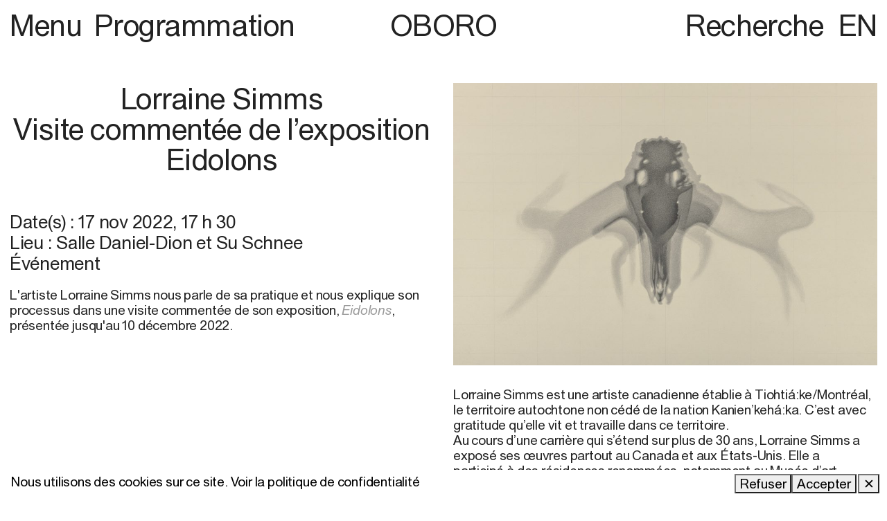

--- FILE ---
content_type: text/html; charset=UTF-8
request_url: http://www.oboro.net/event/visite-commentee-de-lexposition/
body_size: 8942
content:

<!DOCTYPE html>
<html lang="fr-CA">
<head>
<style type="text/css" custom="content-css"  id="site-consent-css">
            .site-consent   { position:fixed; bottom:0; left:0; width:100%; background:white; color:black; padding:1em; z-index:10; }
        
</style>
	<meta charset="UTF-8" />
	
	<meta name="HandheldFriendly" content="True">
	<meta name="MobileOptimized" content="320">
	<meta name="viewport" content="width=device-width" />
	<meta name="format-detection" content="telephone=no">

	<title>Visite commentée de l&rsquo;exposition Eidolons | OBORO</title>
	<link rel="profile" href="http://gmpg.org/xfn/11" />

	
	<meta name="description" content="L&#039;artiste Lorraine Simms nous parle de sa pratique et nous explique son processus dans une visite comment&eacute;e de son exposition, Eidolons, pr&eacute;sent&eacute;e jusqu&#039;au&hellip;">
	<meta name="twitter:description" content="L&#039;artiste Lorraine Simms nous parle de sa pratique et nous explique son processus dans une visite comment&eacute;e de son exposition, Eidolons, pr&eacute;sent&eacute;e jusqu&#039;au&hellip;">
	<meta property="og:description" content="L&#039;artiste Lorraine Simms nous parle de sa pratique et nous explique son processus dans une visite comment&eacute;e de son exposition, Eidolons, pr&eacute;sent&eacute;e jusqu&#039;au&hellip;">
	<meta property="og:url" content="https://www.oboro.net/event/visite-commentee-de-lexposition">
	<meta property="og:type" content="website">
	<meta property="og:image" content="https://www.oboro.net/wp-content/uploads/2022/10/01-l_simms_antilocapra_americana-1024x749.jpg?ver=2.1.11">
	<meta property="og:image:type" content="image/jpeg">
	<meta property="og:image:width" content="1024">
	<meta property="og:image:height" content="749">
	<meta name="twitter:card" content="summary_large_image">
	<meta property="twitter:image" content="https://www.oboro.net/wp-content/uploads/2022/10/01-l_simms_antilocapra_americana-1024x749.jpg?ver=2.1.11">
	<meta property="twitter:image:src" content="https://www.oboro.net/wp-content/uploads/2022/10/01-l_simms_antilocapra_americana-1024x749.jpg?ver=2.1.11">
	<meta property="twitter:image:width" content="1024">
	<meta property="twitter:image:height" content="749">		    <script id="website-fallback">
        var Web = Web || {};
        Web.Element = Web.Element || function (){ Web.Elements=Web.Elements||[]; Web.Elements.push(arguments); };
        Web.Style   = Web.Style || function (){ Web.Styles=Web.Styles||[]; Web.Styles.push(arguments); };
        Web.refresh = Web.refresh || function (){};
    </script>
    <meta name='robots' content='max-image-preview:large' />
	<style>img:is([sizes="auto" i], [sizes^="auto," i]) { contain-intrinsic-size: 3000px 1500px }</style>
	<link rel="alternate" href="https://www.oboro.net/event/visite-commentee-de-lexposition/" hreflang="fr" />
<link rel="alternate" href="https://www.oboro.net/en/event/commented-visit-of-the-exhibition/" hreflang="en" />
<link rel='dns-prefetch' href='//www.oboro.net' />
<style id='wp-emoji-styles-inline-css' type='text/css'>

	img.wp-smiley, img.emoji {
		display: inline !important;
		border: none !important;
		box-shadow: none !important;
		height: 1em !important;
		width: 1em !important;
		margin: 0 0.07em !important;
		vertical-align: -0.1em !important;
		background: none !important;
		padding: 0 !important;
	}
</style>
<link rel='stylesheet' id='wp-block-library-css' href='http://www.oboro.net/wp-includes/css/dist/block-library/style.min.css?ver=6.7.4' type='text/css' media='all' />
<style id='safe-svg-svg-icon-style-inline-css' type='text/css'>
.safe-svg-cover{text-align:center}.safe-svg-cover .safe-svg-inside{display:inline-block;max-width:100%}.safe-svg-cover svg{height:100%;max-height:100%;max-width:100%;width:100%}

</style>
<style id='classic-theme-styles-inline-css' type='text/css'>
/*! This file is auto-generated */
.wp-block-button__link{color:#fff;background-color:#32373c;border-radius:9999px;box-shadow:none;text-decoration:none;padding:calc(.667em + 2px) calc(1.333em + 2px);font-size:1.125em}.wp-block-file__button{background:#32373c;color:#fff;text-decoration:none}
</style>
<style id='global-styles-inline-css' type='text/css'>
:root{--wp--preset--aspect-ratio--square: 1;--wp--preset--aspect-ratio--4-3: 4/3;--wp--preset--aspect-ratio--3-4: 3/4;--wp--preset--aspect-ratio--3-2: 3/2;--wp--preset--aspect-ratio--2-3: 2/3;--wp--preset--aspect-ratio--16-9: 16/9;--wp--preset--aspect-ratio--9-16: 9/16;--wp--preset--color--black: #000000;--wp--preset--color--cyan-bluish-gray: #abb8c3;--wp--preset--color--white: #ffffff;--wp--preset--color--pale-pink: #f78da7;--wp--preset--color--vivid-red: #cf2e2e;--wp--preset--color--luminous-vivid-orange: #ff6900;--wp--preset--color--luminous-vivid-amber: #fcb900;--wp--preset--color--light-green-cyan: #7bdcb5;--wp--preset--color--vivid-green-cyan: #00d084;--wp--preset--color--pale-cyan-blue: #8ed1fc;--wp--preset--color--vivid-cyan-blue: #0693e3;--wp--preset--color--vivid-purple: #9b51e0;--wp--preset--gradient--vivid-cyan-blue-to-vivid-purple: linear-gradient(135deg,rgba(6,147,227,1) 0%,rgb(155,81,224) 100%);--wp--preset--gradient--light-green-cyan-to-vivid-green-cyan: linear-gradient(135deg,rgb(122,220,180) 0%,rgb(0,208,130) 100%);--wp--preset--gradient--luminous-vivid-amber-to-luminous-vivid-orange: linear-gradient(135deg,rgba(252,185,0,1) 0%,rgba(255,105,0,1) 100%);--wp--preset--gradient--luminous-vivid-orange-to-vivid-red: linear-gradient(135deg,rgba(255,105,0,1) 0%,rgb(207,46,46) 100%);--wp--preset--gradient--very-light-gray-to-cyan-bluish-gray: linear-gradient(135deg,rgb(238,238,238) 0%,rgb(169,184,195) 100%);--wp--preset--gradient--cool-to-warm-spectrum: linear-gradient(135deg,rgb(74,234,220) 0%,rgb(151,120,209) 20%,rgb(207,42,186) 40%,rgb(238,44,130) 60%,rgb(251,105,98) 80%,rgb(254,248,76) 100%);--wp--preset--gradient--blush-light-purple: linear-gradient(135deg,rgb(255,206,236) 0%,rgb(152,150,240) 100%);--wp--preset--gradient--blush-bordeaux: linear-gradient(135deg,rgb(254,205,165) 0%,rgb(254,45,45) 50%,rgb(107,0,62) 100%);--wp--preset--gradient--luminous-dusk: linear-gradient(135deg,rgb(255,203,112) 0%,rgb(199,81,192) 50%,rgb(65,88,208) 100%);--wp--preset--gradient--pale-ocean: linear-gradient(135deg,rgb(255,245,203) 0%,rgb(182,227,212) 50%,rgb(51,167,181) 100%);--wp--preset--gradient--electric-grass: linear-gradient(135deg,rgb(202,248,128) 0%,rgb(113,206,126) 100%);--wp--preset--gradient--midnight: linear-gradient(135deg,rgb(2,3,129) 0%,rgb(40,116,252) 100%);--wp--preset--font-size--small: 13px;--wp--preset--font-size--medium: 20px;--wp--preset--font-size--large: 36px;--wp--preset--font-size--x-large: 42px;--wp--preset--spacing--20: 0.44rem;--wp--preset--spacing--30: 0.67rem;--wp--preset--spacing--40: 1rem;--wp--preset--spacing--50: 1.5rem;--wp--preset--spacing--60: 2.25rem;--wp--preset--spacing--70: 3.38rem;--wp--preset--spacing--80: 5.06rem;--wp--preset--shadow--natural: 6px 6px 9px rgba(0, 0, 0, 0.2);--wp--preset--shadow--deep: 12px 12px 50px rgba(0, 0, 0, 0.4);--wp--preset--shadow--sharp: 6px 6px 0px rgba(0, 0, 0, 0.2);--wp--preset--shadow--outlined: 6px 6px 0px -3px rgba(255, 255, 255, 1), 6px 6px rgba(0, 0, 0, 1);--wp--preset--shadow--crisp: 6px 6px 0px rgba(0, 0, 0, 1);}:where(.is-layout-flex){gap: 0.5em;}:where(.is-layout-grid){gap: 0.5em;}body .is-layout-flex{display: flex;}.is-layout-flex{flex-wrap: wrap;align-items: center;}.is-layout-flex > :is(*, div){margin: 0;}body .is-layout-grid{display: grid;}.is-layout-grid > :is(*, div){margin: 0;}:where(.wp-block-columns.is-layout-flex){gap: 2em;}:where(.wp-block-columns.is-layout-grid){gap: 2em;}:where(.wp-block-post-template.is-layout-flex){gap: 1.25em;}:where(.wp-block-post-template.is-layout-grid){gap: 1.25em;}.has-black-color{color: var(--wp--preset--color--black) !important;}.has-cyan-bluish-gray-color{color: var(--wp--preset--color--cyan-bluish-gray) !important;}.has-white-color{color: var(--wp--preset--color--white) !important;}.has-pale-pink-color{color: var(--wp--preset--color--pale-pink) !important;}.has-vivid-red-color{color: var(--wp--preset--color--vivid-red) !important;}.has-luminous-vivid-orange-color{color: var(--wp--preset--color--luminous-vivid-orange) !important;}.has-luminous-vivid-amber-color{color: var(--wp--preset--color--luminous-vivid-amber) !important;}.has-light-green-cyan-color{color: var(--wp--preset--color--light-green-cyan) !important;}.has-vivid-green-cyan-color{color: var(--wp--preset--color--vivid-green-cyan) !important;}.has-pale-cyan-blue-color{color: var(--wp--preset--color--pale-cyan-blue) !important;}.has-vivid-cyan-blue-color{color: var(--wp--preset--color--vivid-cyan-blue) !important;}.has-vivid-purple-color{color: var(--wp--preset--color--vivid-purple) !important;}.has-black-background-color{background-color: var(--wp--preset--color--black) !important;}.has-cyan-bluish-gray-background-color{background-color: var(--wp--preset--color--cyan-bluish-gray) !important;}.has-white-background-color{background-color: var(--wp--preset--color--white) !important;}.has-pale-pink-background-color{background-color: var(--wp--preset--color--pale-pink) !important;}.has-vivid-red-background-color{background-color: var(--wp--preset--color--vivid-red) !important;}.has-luminous-vivid-orange-background-color{background-color: var(--wp--preset--color--luminous-vivid-orange) !important;}.has-luminous-vivid-amber-background-color{background-color: var(--wp--preset--color--luminous-vivid-amber) !important;}.has-light-green-cyan-background-color{background-color: var(--wp--preset--color--light-green-cyan) !important;}.has-vivid-green-cyan-background-color{background-color: var(--wp--preset--color--vivid-green-cyan) !important;}.has-pale-cyan-blue-background-color{background-color: var(--wp--preset--color--pale-cyan-blue) !important;}.has-vivid-cyan-blue-background-color{background-color: var(--wp--preset--color--vivid-cyan-blue) !important;}.has-vivid-purple-background-color{background-color: var(--wp--preset--color--vivid-purple) !important;}.has-black-border-color{border-color: var(--wp--preset--color--black) !important;}.has-cyan-bluish-gray-border-color{border-color: var(--wp--preset--color--cyan-bluish-gray) !important;}.has-white-border-color{border-color: var(--wp--preset--color--white) !important;}.has-pale-pink-border-color{border-color: var(--wp--preset--color--pale-pink) !important;}.has-vivid-red-border-color{border-color: var(--wp--preset--color--vivid-red) !important;}.has-luminous-vivid-orange-border-color{border-color: var(--wp--preset--color--luminous-vivid-orange) !important;}.has-luminous-vivid-amber-border-color{border-color: var(--wp--preset--color--luminous-vivid-amber) !important;}.has-light-green-cyan-border-color{border-color: var(--wp--preset--color--light-green-cyan) !important;}.has-vivid-green-cyan-border-color{border-color: var(--wp--preset--color--vivid-green-cyan) !important;}.has-pale-cyan-blue-border-color{border-color: var(--wp--preset--color--pale-cyan-blue) !important;}.has-vivid-cyan-blue-border-color{border-color: var(--wp--preset--color--vivid-cyan-blue) !important;}.has-vivid-purple-border-color{border-color: var(--wp--preset--color--vivid-purple) !important;}.has-vivid-cyan-blue-to-vivid-purple-gradient-background{background: var(--wp--preset--gradient--vivid-cyan-blue-to-vivid-purple) !important;}.has-light-green-cyan-to-vivid-green-cyan-gradient-background{background: var(--wp--preset--gradient--light-green-cyan-to-vivid-green-cyan) !important;}.has-luminous-vivid-amber-to-luminous-vivid-orange-gradient-background{background: var(--wp--preset--gradient--luminous-vivid-amber-to-luminous-vivid-orange) !important;}.has-luminous-vivid-orange-to-vivid-red-gradient-background{background: var(--wp--preset--gradient--luminous-vivid-orange-to-vivid-red) !important;}.has-very-light-gray-to-cyan-bluish-gray-gradient-background{background: var(--wp--preset--gradient--very-light-gray-to-cyan-bluish-gray) !important;}.has-cool-to-warm-spectrum-gradient-background{background: var(--wp--preset--gradient--cool-to-warm-spectrum) !important;}.has-blush-light-purple-gradient-background{background: var(--wp--preset--gradient--blush-light-purple) !important;}.has-blush-bordeaux-gradient-background{background: var(--wp--preset--gradient--blush-bordeaux) !important;}.has-luminous-dusk-gradient-background{background: var(--wp--preset--gradient--luminous-dusk) !important;}.has-pale-ocean-gradient-background{background: var(--wp--preset--gradient--pale-ocean) !important;}.has-electric-grass-gradient-background{background: var(--wp--preset--gradient--electric-grass) !important;}.has-midnight-gradient-background{background: var(--wp--preset--gradient--midnight) !important;}.has-small-font-size{font-size: var(--wp--preset--font-size--small) !important;}.has-medium-font-size{font-size: var(--wp--preset--font-size--medium) !important;}.has-large-font-size{font-size: var(--wp--preset--font-size--large) !important;}.has-x-large-font-size{font-size: var(--wp--preset--font-size--x-large) !important;}
:where(.wp-block-post-template.is-layout-flex){gap: 1.25em;}:where(.wp-block-post-template.is-layout-grid){gap: 1.25em;}
:where(.wp-block-columns.is-layout-flex){gap: 2em;}:where(.wp-block-columns.is-layout-grid){gap: 2em;}
:root :where(.wp-block-pullquote){font-size: 1.5em;line-height: 1.6;}
</style>
<link rel='stylesheet' id='style-css-css' href='https://www.oboro.net/wp-content/themes/oboro/style.css?ver=2.1.11' type='text/css' media='all' />
<script type="text/javascript" src="http://www.oboro.net/wp-includes/js/jquery/jquery.min.js?ver=3.7.1" id="jquery-core-js"></script>
<script type="text/javascript" src="http://www.oboro.net/wp-includes/js/jquery/jquery-migrate.min.js?ver=3.4.1" id="jquery-migrate-js"></script>
<script type="text/javascript" id="theme_settings-js-after">
/* <![CDATA[ */
var theme_settings = {
    "version": "2.1.11",
    "is_wp": true,
    "is_dev": false,
    "is_debug": false,
    "is_logged_in": false,
    "url": "https:\/\/www.oboro.net\/event\/visite-commentee-de-lexposition",
    "home_url": "https:\/\/www.oboro.net",
    "page_title": "Visite commentée de l&rsquo;exposition Eidolons",
    "images": "https:\/\/www.oboro.net\/wp-content\/themes\/oboro\/assets\/images\/",
    "scripts": "https:\/\/www.oboro.net\/wp-content\/themes\/oboro\/assets\/js\/dist\/",
    "styles": "https:\/\/www.oboro.net\/wp-content\/themes\/oboro\/",
    "time_php": 1768273759589,
    "cookie_prefix": "oboro_"
};
/* ]]> */
</script>
<script type="text/javascript" src="https://www.oboro.net/wp-content/themes/oboro/assets/js/dist/app.js?ver=2.1.11" id="app-js-js"></script>
<link rel="https://api.w.org/" href="https://www.oboro.net/wp-json/" /><link rel="alternate" title="JSON" type="application/json" href="https://www.oboro.net/wp-json/wp/v2/oboro-event/9141" /><link rel="EditURI" type="application/rsd+xml" title="RSD" href="https://www.oboro.net/xmlrpc.php?rsd" />
<meta name="generator" content="WordPress 6.7.4" />
<link rel="canonical" href="https://www.oboro.net/event/visite-commentee-de-lexposition/" />
<link rel='shortlink' href='https://www.oboro.net/?p=9141' />
<link rel="alternate" title="oEmbed (JSON)" type="application/json+oembed" href="https://www.oboro.net/wp-json/oembed/1.0/embed?url=https%3A%2F%2Fwww.oboro.net%2Fevent%2Fvisite-commentee-de-lexposition%2F" />
<link rel="alternate" title="oEmbed (XML)" type="text/xml+oembed" href="https://www.oboro.net/wp-json/oembed/1.0/embed?url=https%3A%2F%2Fwww.oboro.net%2Fevent%2Fvisite-commentee-de-lexposition%2F&#038;format=xml" />

	<meta property="og:title" content="Visite comment&eacute;e de l&rsquo;exposition Eidolons | OBORO">
	<meta name="twitter:title" content="Visite comment&eacute;e de l&rsquo;exposition Eidolons | OBORO">
	<meta name="description" content="1">
	<meta name="twitter:description" content="1">
	<meta property="og:description" content="1">
	<meta property="og:url" content="https://www.oboro.net/event/visite-commentee-de-lexposition">
	<meta property="og:type" content="website"><script id="gform-script-fallback" type="text/javascript">var gform;gform||(document.addEventListener("gform_main_scripts_loaded",function(){gform.scriptsLoaded=!0}),document.addEventListener("gform/theme/scripts_loaded",function(){gform.themeScriptsLoaded=!0}),window.addEventListener("DOMContentLoaded",function(){gform.domLoaded=!0}),gform={domLoaded:!1,scriptsLoaded:!1,themeScriptsLoaded:!1,isFormEditor:()=>"function"==typeof InitializeEditor,callIfLoaded:function(o){return!(!gform.domLoaded||!gform.scriptsLoaded||!gform.themeScriptsLoaded&&!gform.isFormEditor()||(gform.isFormEditor()&&console.warn("The use of gform.initializeOnLoaded() is deprecated in the form editor context and will be removed in Gravity Forms 3.1."),o(),0))},initializeOnLoaded:function(o){gform.callIfLoaded(o)||(document.addEventListener("gform_main_scripts_loaded",()=>{gform.scriptsLoaded=!0,gform.callIfLoaded(o)}),document.addEventListener("gform/theme/scripts_loaded",()=>{gform.themeScriptsLoaded=!0,gform.callIfLoaded(o)}),window.addEventListener("DOMContentLoaded",()=>{gform.domLoaded=!0,gform.callIfLoaded(o)}))},hooks:{action:{},filter:{}},addAction:function(o,r,e,t){gform.addHook("action",o,r,e,t)},addFilter:function(o,r,e,t){gform.addHook("filter",o,r,e,t)},doAction:function(o){gform.doHook("action",o,arguments)},applyFilters:function(o){return gform.doHook("filter",o,arguments)},removeAction:function(o,r){gform.removeHook("action",o,r)},removeFilter:function(o,r,e){gform.removeHook("filter",o,r,e)},addHook:function(o,r,e,t,n){null==gform.hooks[o][r]&&(gform.hooks[o][r]=[]);var d=gform.hooks[o][r];null==n&&(n=r+"_"+d.length),gform.hooks[o][r].push({tag:n,callable:e,priority:t=null==t?10:t})},doHook:function(r,o,e){var t;if(e=Array.prototype.slice.call(e,1),null!=gform.hooks[r][o]&&((o=gform.hooks[r][o]).sort(function(o,r){return o.priority-r.priority}),o.forEach(function(o){"function"!=typeof(t=o.callable)&&(t=window[t]),"action"==r?t.apply(null,e):e[0]=t.apply(null,e)})),"filter"==r)return e[0]},removeHook:function(o,r,t,n){var e;null!=gform.hooks[o][r]&&(e=(e=gform.hooks[o][r]).filter(function(o,r,e){return!!(null!=n&&n!=o.tag||null!=t&&t!=o.priority)}),gform.hooks[o][r]=e)}});</script><link rel="icon" href="https://www.oboro.net/wp-content/uploads/2022/01/cropped-OBORO-Favicon-32x32.png" sizes="32x32" />
<link rel="icon" href="https://www.oboro.net/wp-content/uploads/2022/01/cropped-OBORO-Favicon-192x192.png" sizes="192x192" />
<link rel="apple-touch-icon" href="https://www.oboro.net/wp-content/uploads/2022/01/cropped-OBORO-Favicon-180x180.png" />
<meta name="msapplication-TileImage" content="https://www.oboro.net/wp-content/uploads/2022/01/cropped-OBORO-Favicon-270x270.png" />
</head>

<body class="oboro-event-template-default single single-oboro-event postid-9141 is-env-live page page-activity">
	<div class="site">
		<div class="item-site-header"><div class="site-header" is="container/accordion">
	<nav class="site-menu">
		<div>
			<span class="menu-btn" accordion-trigger>
				Menu				<span class="when-open" hidden>×</span>
			</span>
			<span class="page-title">
				<a href="https://www.oboro.net/programmation">Programmation</a>			</span>
		</div>
		<a class="logo" href="https://www.oboro.net">OBORO</a>
		<div class="col-right">
			<div is="reveal" tabindex="0" class="item-reveal"><span class="item-reveal--label">
    Recherche</span>
<span class="item-reveal--content">
            <span class="item-site-search"><form action="/" method="GET" aria-label="Recherche">
	<input 
		type="search" 
		id="site-search" 
		placeholder="Recherche" 
		aria-label="Recherche"
		label="Recherche"
		value=""
		name="s"
		>

	<button type="submit" aria-label="Submit" value="Submit">
		<span class="icon-search"></span>
	</button>
</form></span>
    </span></div>

			<nav class="languages"><menu class="languages--list">	<li class="languages--item"><a href="https://www.oboro.net/en/event/commented-visit-of-the-exhibition" class="languages--link">EN</a></li></menu></nav>		</div>
	</nav>
	<nav class="menu--nav" accordion-target hidden>
		<ul id="menu-main-menu" class="menu--main"><li class="menu--main--item menu--item is-depth0 is-root"><a href="https://www.oboro.net/" class="menu--main--link menu--link is-depth0 is-root">Accueil</a></li>
<li class="menu--main--item menu--item is-depth0 is-root"><a href="https://www.oboro.net/programmation/" class="menu--main--link menu--link is-depth0 is-root">Programmation</a></li>
<li class="menu--main--item menu--item is-depth0 is-root"><a href="https://www.oboro.net/laboratoire/" class="menu--main--link menu--link is-depth0 is-root">LAB et services</a></li>
<li class="menu--main--item menu--item is-depth0 is-root"><a href="https://www.oboro.net/appels-de-dossier/" class="menu--main--link menu--link is-depth0 is-root">Appels de dossiers</a></li>
<li class="menu--main--item menu--item is-depth0 is-root"><a href="https://www.oboro.net/archives/" class="menu--main--link menu--link is-depth0 is-root">Archives</a></li>
<li class="menu--main--item menu--item is-depth0 is-root"><a href="https://www.oboro.net/publications/" class="menu--main--link menu--link is-depth0 is-root">Publications</a></li>
<li class="menu--main--item menu--item is-depth0 is-root"><a href="https://www.oboro.net/a-propos/" class="menu--main--link menu--link is-depth0 is-root">À propos</a></li>
<li class="menu--main--item menu--item is-depth0 is-root"><a href="https://www.oboro.net/information/" class="menu--main--link menu--link is-depth0 is-root">Visitez-nous</a></li>
<li class="menu--main--item menu--item is-depth0 is-root"><a href="https://www.oboro.net/dons/" class="menu--main--link menu--link is-depth0 is-root">Dons</a></li>
</ul>	</nav>
</div>

<div class="site-header mobile" is="container/accordion">
	<nav class="site-menu">
		<div class="site-menu--left">
			<span class="menu-btn" accordion-trigger>
				<span class="when-close icon-menu-mobile"></span>
				<span class="when-open icon-close-mobile" hidden></span>
			</span>
		</div>
		<a class="logo" href="https://www.oboro.net">OBORO</a>
		<div class="site-menu--right">

			<nav class="languages"><menu class="languages--list">	<li class="languages--item"><a href="https://www.oboro.net/en/event/commented-visit-of-the-exhibition" class="languages--link">EN</a></li></menu></nav>		</div>
	</nav>
	<nav class="menu--nav" accordion-target hidden>
		<ul id="menu-main-menu-1" class="menu--main"><li class="menu--main--item menu--item is-depth0 is-root"><a href="https://www.oboro.net/" class="menu--main--link menu--link is-depth0 is-root">Accueil</a></li>
<li class="menu--main--item menu--item is-depth0 is-root"><a href="https://www.oboro.net/programmation/" class="menu--main--link menu--link is-depth0 is-root">Programmation</a></li>
<li class="menu--main--item menu--item is-depth0 is-root"><a href="https://www.oboro.net/laboratoire/" class="menu--main--link menu--link is-depth0 is-root">LAB et services</a></li>
<li class="menu--main--item menu--item is-depth0 is-root"><a href="https://www.oboro.net/appels-de-dossier/" class="menu--main--link menu--link is-depth0 is-root">Appels de dossiers</a></li>
<li class="menu--main--item menu--item is-depth0 is-root"><a href="https://www.oboro.net/archives/" class="menu--main--link menu--link is-depth0 is-root">Archives</a></li>
<li class="menu--main--item menu--item is-depth0 is-root"><a href="https://www.oboro.net/publications/" class="menu--main--link menu--link is-depth0 is-root">Publications</a></li>
<li class="menu--main--item menu--item is-depth0 is-root"><a href="https://www.oboro.net/a-propos/" class="menu--main--link menu--link is-depth0 is-root">À propos</a></li>
<li class="menu--main--item menu--item is-depth0 is-root"><a href="https://www.oboro.net/information/" class="menu--main--link menu--link is-depth0 is-root">Visitez-nous</a></li>
<li class="menu--main--item menu--item is-depth0 is-root"><a href="https://www.oboro.net/dons/" class="menu--main--link menu--link is-depth0 is-root">Dons</a></li>
</ul>		<div class="search-mobile">
			<span class="item-site-search"><form action="/" method="GET" aria-label="Recherche">
	<input 
		type="search" 
		id="site-search" 
		placeholder="Recherche" 
		aria-label="Recherche"
		label="Recherche"
		value=""
		name="s"
		>

	<button type="submit" aria-label="Submit" value="Submit">
		<span class="icon-search"></span>
	</button>
</form></span>
		</div>
	</nav>
</div></div>
		<main class="site--main">

<article>
	<div class="page-activity--info">
		<div class="page-activity--left">
			<h1 class="page-activity--title"><span>Lorraine Simms</span> <span>Visite commentée de l&rsquo;exposition Eidolons</span> </h1>

			<div class="page-activity--meta">
				<h3 class="page-activity--dates">Date(s) : 
					<span class="daterange"><span class="daterange--date is-single"><span class="daterange--start">17 nov 2022</span></span>, <span class="daterange--time is-single"><span class="daterange--time-start">17 h 30</span></span></span>				</h3>

								<h3 class="page-activity--location">Lieu : <p>Salle Daniel-Dion et Su Schnee</p>
</h3>
				
				<h3 class="page-activity--tag">Événement</h3>
			</div>

			<div class="page-activity--image page-activity--thumbnail-wrap mobile">
				<img alt="Visite comment&eacute;e de l&rsquo;exposition Eidolons" width="1024" height="749" loading="lazy" lazy src="https://www.oboro.net/wp-content/uploads/2022/10/01-l_simms_antilocapra_americana-1024x749.jpg?ver=2.1.11" onload="this.removeAttribute(&quot;lazy&quot;); this.removeAttribute(&quot;onload&quot;)" class="image is-landscape page-activity--thumbnail image--source image--media img" /><small><p>Lorraine Simms, <em>Antilocapra Americana,(Prong horned sheep skull, AMNH #130197</em>, Wyoming), 2020. Photo : Paul Litherland</p>
</small>			</div>

			<div class="page-activity--description">
				<div x="TextCollapse" data-lines="17" class="item-activity-description"><div x-el="content" class="item-activity-description--content">
	
<p>L'artiste Lorraine Simms nous parle de sa pratique et nous explique son processus dans une visite commentée de son exposition, <em><a href="https://www.oboro.net/exhibition/eidolons/" data-type="URL" data-id="https://www.oboro.net/exhibition/eidolons/">Eidolons</a></em>, présentée jusqu'au 10 décembre 2022.</p>
</div>
<button unstyled x-el="toggle" class="item-activity-description--toggle">
    <span class="when-close">(+) Lire plus</span>
    <span class="when-open" hidden>(−) Lire moins</span>
</button></div>
			</div>
		</div>

		<div class="page-activity--right">
			<div class="page-activity--image page-activity--thumbnail-wrap">
				<img alt="Visite comment&eacute;e de l&rsquo;exposition Eidolons" width="1024" height="749" loading="lazy" lazy src="https://www.oboro.net/wp-content/uploads/2022/10/01-l_simms_antilocapra_americana-1024x749.jpg?ver=2.1.11" onload="this.removeAttribute(&quot;lazy&quot;); this.removeAttribute(&quot;onload&quot;)" class="image is-landscape page-activity--thumbnail image--source image--media img" /><small><p>Lorraine Simms, <em>Antilocapra Americana,(Prong horned sheep skull, AMNH #130197</em>, Wyoming), 2020. Photo : Paul Litherland</p>
</small>			</div>

			<div class="item-activity-artists"><div class="item-activity-artists--artist">
    
    <div class="item-activity-artists--bio"><p><span data-contrast="auto">Lorraine Simms est une artiste canadienne </span><span data-contrast="auto">établie à </span><span data-contrast="auto">Tiohtiá:ke/Montréal, le territoire autochtone non cédé de la nation Kanien’kehá:ka. C’est avec gratitude qu’elle vit et travaille dans ce territoire. </span><span data-ccp-props="{&quot;201341983&quot;:0,&quot;335559739&quot;:160,&quot;335559740&quot;:259}"> </span></p>
<p><span data-contrast="auto">Au cours d’une carrière qui s’étend sur plus de 30 ans, Lorraine Simms a exposé ses </span><span data-contrast="auto">œuvres</span><span data-contrast="auto"> partout au Canada et aux </span><span data-contrast="auto">États</span><span data-contrast="auto">-Unis. Elle a participé</span><span data-contrast="auto"> à des </span><span data-contrast="auto">résidences renommées, notamment au Musée d’art contemporain du Massachusetts à North Adams et au Musée américain d’histoire naturelle à New York. Simms a reçu de nombreuses bourses du Conseil des arts et des lettres du Québec et du Conseil des arts du Canada. Elle a enseigné</span><span data-contrast="auto"> à </span><span data-contrast="auto">l’Université Concordia et au Collège Dawson à Montréal et a </span><span data-contrast="auto">été</span><span data-contrast="auto"> commissaire de nombreuses expositions. Parmi les expositions récentes importantes de ses dessins, on compte le Musée canadien de la nature (Ottawa, décembre 2021 – septembre 2022) et la galerie Illingworth Kerr (Calgary, janvier – mars 2022). </span></p>
</div>

    <a href="https://www.lorrainesimms.com/" target="_blank" aria-label="https://www.lorrainesimms.com/ (open in new window)" class="arrow-link">https://www.lorrainesimms.com/</a></div></div>
		</div>
	</div>
		
	

	
	
</article>


        </main>

				
		<footer class="footer">
			<div class="footer--inside">
				<div class="footer--info">
					OBORO<br />
4001, rue Berri<br />
Espace 301<br />
<br />
Laboratoire nouveaux médias<br />
Espace 200<br />
<br />
Montréal, QC Canada  <br />
H2L 4H2<br>
					<a href="https://www.oboro.net/event/visite-commentee-de-lexposition" class="is-current-link">oboro@oboro.net</a><br>
					514 844-3250				</div>
				<div class="footer--engage">
					<div class="footer--social">
												<a href="https://www.instagram.com/oboro4001/" target="_blank" aria-label="Instagram (open in new window)" style="display:block">Instagram</a>												<a href="https://www.facebook.com/pages/OBORO/366480043419" target="_blank" aria-label="Facebook (open in new window)" style="display:block">Facebook</a>												<a href="https://fr.linkedin.com/company/oboro?trk=ppro_cprof" target="_blank" aria-label="LinkedIn (open in new window)" style="display:block">LinkedIn</a>												<a href="https://vimeo.com/oboro" target="_blank" aria-label="Vimeo (open in new window)" style="display:block">Vimeo</a>												<a href="https://www.4001berri.art/" target="_blank" aria-label="Le 4001 Berri - P&ocirc;le artistique (open in new window)" style="display:block">Le 4001 Berri - Pôle artistique</a>												<a href="https://www.ada-x.org/" target="_blank" aria-label="Aussi au 4001 Berri : Ada X (open in new window)" style="display:block">Aussi au 4001 Berri : Ada X</a>												<a href="https://givideo.org/" target="_blank" aria-label="Aussi au 4001 Berri : GIV (open in new window)" style="display:block">Aussi au 4001 Berri : GIV</a>												<a href="https://centreturbine.org/" target="_blank" aria-label="Aussi au 4001 Berri : Turbine (open in new window)" style="display:block">Aussi au 4001 Berri : Turbine</a>												<a href="https://supersysteme.com/" target="_blank" aria-label="Design par Supersyst&egrave;me (open in new window)" style="display:block">Design par Supersystème</a>											</div>
					<div>
						<a href="https://www.oboro.net/dons">Faire un don</a>						
							
							<div>
								<a href="https://app.cyberimpact.com/clients/52187/subscribe-forms/F5D29B44-772F-4922-9506-A006012E9692" target="_blank" aria-label="S&rsquo;inscrire &agrave; l&rsquo;infolettre (open in new window)">S’inscrire à l’infolettre</a>							</div>
							
					</div>
				</div>
				<div class="footer--visit">
					Les expositions dans la Salle Daniel-Dion et Su Schnee et la petite galerie<br />
<br />
Mardi : sur rendez-vous seulement<br />
Mercredi au samedi : de midi à 17 h<br />
Jeudi : de midi à 19 h<br />
<br />
Laboratoire nouveaux médias<br />
       <br />
Mardi au vendredi : de 10 h à 17 h<br />
Samedi au lundi : sur rendez-vous seulement <br><br>

									</div>
				<div class="footer--rights">
					<div class="footer--logo">
						<img alt="Oboro Logo" width="171" height="72" loading="lazy" lazy src="https://www.oboro.net/wp-content/uploads/2022/01/oboro-logo.svg?ver=2.1.11" onload="this.removeAttribute(&quot;lazy&quot;); this.removeAttribute(&quot;onload&quot;)" class="image is-landscape image--source image--media img" />					</div>
					© 2022 OBORO. Il est interdit de reproduire, télécharger, stocker, traduire, adapter, publier ou représenter en public les contenus d'OBORO sans autorisation préalable.				</div>
			</div>
		</footer>	
	</div>
	
		<script is="effect/scrolling-text.text" type="json/component"></script>
	<script is="effect/scrolling-text.marquee" type="json/component"></script>

	<div x="cookie-bar" hidden data-key="cookie_bar" data-expire="120days" class="site-consent">

                <div class="site-consent--main"><p>Nous utilisons des cookies sur ce site.</p>
 <a href="https://www.oboro.net/politique-de-confidentialite" class="site-consent--more">Voir la politique de confidentialité</a></div>
                <div class="site-consent--foot">
                    <button unstyled type="button" name="accept" class="site-consent--button is-yes">Accepter</button>
                    <button unstyled type="button" name="reject" class="site-consent--button is-no">Refuser</button>
                </div><button unstyled type="button" name="close" class="site-consent--close">✕</button>
            
<template><!-- ==================================================================================================== -->
	<!--                             Global site tag (gtag.js) - Google Analytics                             -->
	<!-- ==================================================================================================== -->

		<script async src="https://www.googletagmanager.com/gtag/js?id=UA-217966614-1"></script>
		<script>
			window.dataLayer = window.dataLayer || [];
			function gtag(){dataLayer.push(arguments);}
			gtag('js', new Date());

            // remove the ad related stuff
            gtag('consent', 'default', {
                'ad_storage'        : 'denied',
                'ad_user_data'      : 'denied',
                'ad_personalization': 'denied',
                'analytics_storage' : 'granted'
            });

						gtag('config', 'UA-217966614-1');
					</script>
		

	<!-- ==================================================================================================== -->
	<!--                                    End Global site tag (gtag.js)                                     -->
	<!-- ==================================================================================================== --></template>
</div>
	    <script id="website-refresh">window.Web && Web.refresh();</script>
    <script>Web.Element(function CookieBar (_){
        this.$singleton = true;

        this.$style = {
            '\&[hide]' : 'display:none;',
        };

        this.data = {
            'key'    : 'cookie_bar',
            'expire' : '30days',
            'value'  : null,
        };

        this.init = function (){
            var value = _.cookie(this.data.key);
            if (value !== null){
                value && this.accept();
                this.close(false);
            }
        };

        // events --------------------------------------------------------------
        this.accept_onClick = function (e){
            e.prevent();
            this.accept(true);
        };

        this.reject_onClick = function (e){
            e.prevent();
            this.save(false);
        };

        this.close_onClick = function (){
            this.close();
        };
        
        // methods -------------------------------------------------------------
        this.accept = function (save){
            // add the code
            this.template(null, null, {'type':'after', 'target':this.el});       
            save && this.save(true);   
        };

        this.save = function (value){
            this.data.value = value;
            _.cookie(this.data.key, value, this.data.expire);
            this.close();
        };

        this.value = function (){
            return this.data.value;
        };

        this.close = function (duration){
            if (duration === false){
                this.state('hide', true);
                return;
            }

            this.transition(this.$el, {
                'props'    : 'opacity',
                'duration' : _.is(duration) ? duration : 200,
                'calculate': function (){
                    this.state('hide', true);
                }
            });
        };
    });</script>		<script type="text/javascript">(function ($){
			$(document).ready(function (){
				function _toggle (formId, isLoading){
					var form = $('#gform_wrapper_'+formId);
					var body = $('body');

					if (isLoading){
						form.addClass('is-loading');
						body.addClass('has-form-loading');
					}else{
						form.removeClass('is-loading');
						body.removeClass('has-form-loading');
					}

					// trigger custom event
					if (window.CustomEvent){
						var n = isLoading ? 'form-loading' : 'form-loaded';
						var e = new CustomEvent(n, {
							'bubble'    : true,
							'cancelable': true,
							'detail'    : {
								'form'   : form.get(0),
								'formId' : formId,
							},
						});
						document.dispatchEvent(e);
					}
				}

				jQuery(document).on('submit', '.gform_wrapper form', function(e){
					var formId = $(e.target).data('formid');
					_toggle(formId, true);
				});

				jQuery(document).on('gform_post_render', function(event, formId){
					_toggle(formId, false);
				});
			});
		}(jQuery));
		</script>
	</body>
</html>

--- FILE ---
content_type: text/javascript
request_url: https://www.oboro.net/wp-content/themes/oboro/assets/js/dist//components/reveal.js?ver=2.1.11
body_size: 326
content:
Component.define('reveal', function (utils){
    // setup -----------------------------------------------------------------------------------------------------------
    this.style = {
        
    };

    this.props = {
    };

    this.$data = {
        
    };

    // init ------------------------------------------------------------------------------------------------------------
    this.init = function (){
        this.elements.input = this.element.find('input').first();
    };

    this.addEvents = function (){
        this.on(this.element, 'focus, click', self_onFocus);
        

        // @fix gform lose the focus on render. This re-set the focus to the reveal box
        var self = this;
        jQuery(document).on('gform_post_render', function(event, formId){
            var form = $$('[data-formid="'+formId+'"]');
            if (self.element.contains(form)){
                self.element.focus();
            }
        });
    };
    
    // events ----------------------------------------------------------------------------------------------------------
    function self_onFocus (e){
        // If there's an input, focus on it
        if (this.elements.input){
            this.elements.input.focus(true);
        }
    }
        
    // methods ---------------------------------------------------------------------------------------------------------
    
});